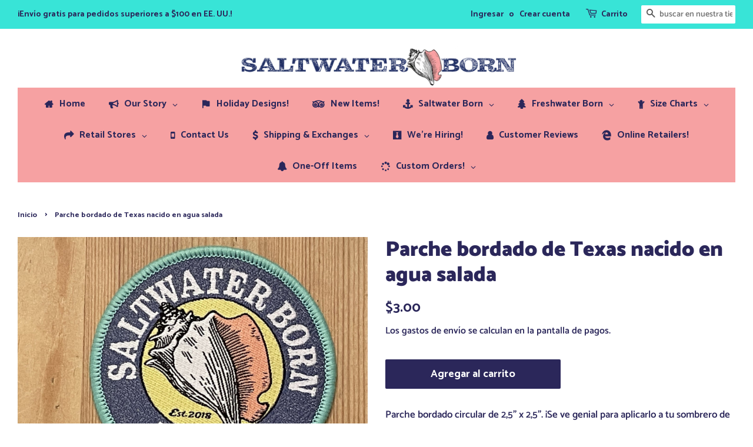

--- FILE ---
content_type: text/json
request_url: https://conf.config-security.com/model
body_size: 87
content:
{"title":"recommendation AI model (keras)","structure":"release_id=0x7a:32:52:6d:21:54:36:31:54:53:5a:32:26:55:4a:6f:2f:24:4f:5c:42:45:37:23:2a:7a:4c:4d:47;keras;s4b2mnxr7ntd7f66cvhd49moncixmb3oxqepffme5eng6pbhje9onpm7xcs1wr3u852usac4","weights":"../weights/7a32526d.h5","biases":"../biases/7a32526d.h5"}